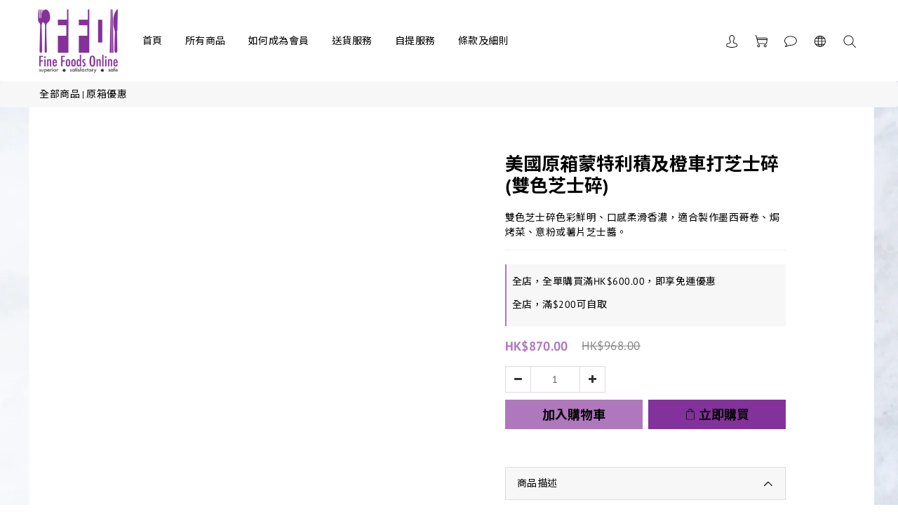

--- FILE ---
content_type: text/plain
request_url: https://www.google-analytics.com/j/collect?v=1&_v=j102&a=1518226012&t=pageview&cu=HKD&_s=1&dl=https%3A%2F%2Fwww.ffo.hk%2Fproducts%2Fjack-orange-cheddar-shredded-1&ul=en-us%40posix&dt=%E7%BE%8E%E5%9C%8B%E8%92%99%E7%89%B9%E5%88%A9%E7%A9%8D%E5%8F%8A%E6%A9%99%E8%BB%8A%E6%89%93%E8%8A%9D%E5%A3%AB%E7%A2%8E(%E9%9B%99%E8%89%B2%E8%8A%9D%E5%A3%AB%E7%A2%8E)&sr=1280x720&vp=1280x720&_u=aGBAAEIJAAAAACAMI~&jid=1859173742&gjid=118239572&cid=1034222803.1769037395&tid=UA-200329435-1&_gid=1241157916.1769037395&_r=1&_slc=1&pa=detail&pr1id=DYCK0084U&pr1nm=%E7%BE%8E%E5%9C%8B%E5%8E%9F%E7%AE%B1%E8%92%99%E7%89%B9%E5%88%A9%E7%A9%8D%E5%8F%8A%E6%A9%99%E8%BB%8A%E6%89%93%E8%8A%9D%E5%A3%AB%E7%A2%8E(%E9%9B%99%E8%89%B2%E8%8A%9D%E5%A3%AB%E7%A2%8E)&pr1ca=&pr1br=&pr1va=&pr1pr=&pr1qt=&pr1cc=&pr1ps=0&z=975184079
body_size: -448
content:
2,cG-SNF45JXYWQ